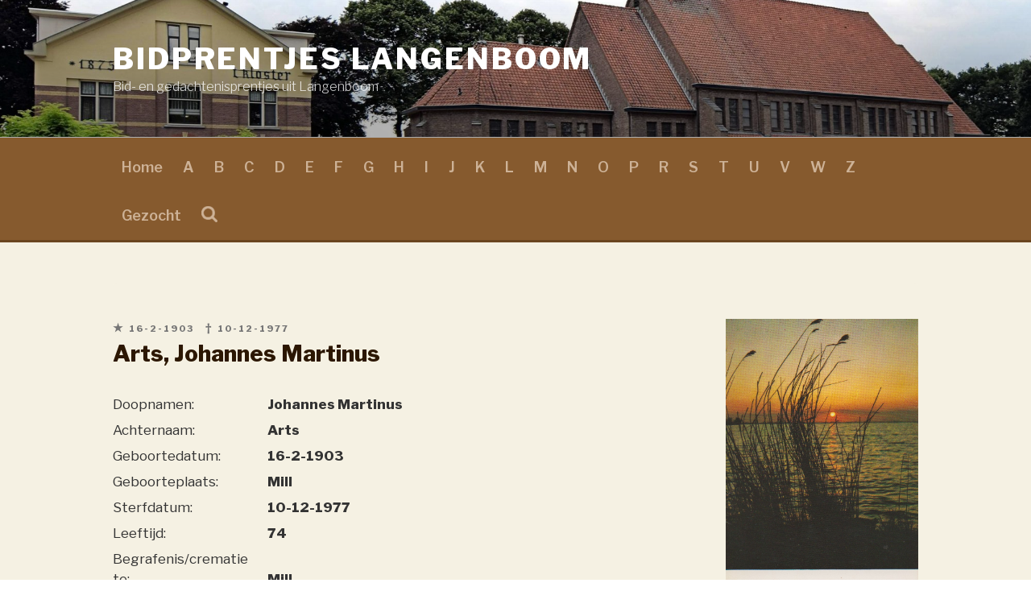

--- FILE ---
content_type: text/css
request_url: https://www.bidprentjeslangenboom.nl/wp-content/themes/twentyseventeen-child/style.css?ver=20221101
body_size: 1156
content:
/*
 Theme Name:   Twenty Seventeen Child
 Theme URI:    https://wordpress.org/themes/twentyseventeen/
 Description:  Twenty Seventeen Child Theme
 Author:       Lana Cornelissen
 Template:     twentyseventeen
 Version:      1.0.0
 Text Domain:  twenty-seventeen-child
*/

@import url("../twentyseventeen/style.css");

-------------------------------------------------------------- */

body #content{
background: #f5f1e3;
padding:50px 0;
}

body.twentyseventeen-front-page .panel-content .wrap a{
text-decoration:underline;
font-weight:bold;
}

body #content .wrap{
background:#f5f1e3;
border-radius:5px;
padding-top:45px!important;
padding:0;
}

body #content h1{
color:#2c1702;
}

body.archive article{
padding-bottom:20px!important;
}

body.archive article .post-content,
body.archive article .entry-content{
display:none;
}

a.terug{
    background-color: #800000;
    -webkit-border-radius: 2px;
    border-radius: 2px;
    -webkit-box-shadow: none;
    box-shadow: none;
    color: #fff;
    display: inline-block;
    font-size: 14px;
    font-size: 0.875rem;
    font-weight: 800;
    margin-top: 2em;
    padding: 0.7em 2em;
    -webkit-transition: background-color 0.2s ease-in-out;
    transition: background-color 0.2s ease-in-out;
    white-space: nowrap;
}

article footer.entry-footer{
display:none;
}

.main-navigation a {
padding-right: 11px!important;
padding-left: 11px!important;
text-decoration:none!important;
}

article .entry-meta .sterfdatum:before{
content:" † ";
font-size:14px;
}

article .entry-meta .geboortedatum:before{
content:"★ ";
font-size:14px;
}

article .entry-meta .geboortedatum{
margin-right:10px;
}

body.single #primary{
width:100%!important;
}

body.single .entry-content{
width:50%;
display:inline-block;
vertical-align:top;
}

body.single #voorzijde{
width:50%!important;
display:inline-block;
vertical-align:top;
max-height:370px;
text-align:right;
}

body.single #afbeeldingen img{
width:100%;
}

body.single #voorzijde a img{
width:auto;
max-height:370px;
}

body.single #binnenzijde{
margin-top:30px;
width:100%;
text-align:center;
}

.extra-velden p{
margin:7px 0;
}

body.archive article,
body.search-results article{
padding-bottom:20px!important;
}

span.cat-tags-links{
display:none!important;
}

footer .site-info{
width:100%;
margin-bottom:0;
padding-top:15px;
}

#binnenzijde a img{
max-height:700px;
}

a.menu-scroll-down{
display:none!important;
}

li#menu-item-15843 img{
max-width:20px!important;
position:absolute;
}

.site-branding-text h1 a{
text-decoration:none!important;
}

.archive #primary,
.search #primary{
width:65%!important;
}

.archive aside#secondary,
.search aside#secondary,
.home aside#secondary{
width:30%!important;
display:inline-block;
float:right;
}



@media screen and (max-width: 1050px) {
	.main-navigation a {
    padding-right: 5px !important;
    padding-left: 6px !important;
	}
	
	ul#top-menu.menu{
		text-align: center;
	}
	
	.site-branding .wrap {
    padding-left: 3em!important;
	}
	
	#content .wrap, footer .wrap{
		padding: 0 5%!important;
	}
}









@media screen and (max-width: 767px) {
	
.archive #primary, .search #primary, body.home #primary {
    width: 100% !important;
}
	
.archive aside#secondary, .search aside#secondary, .home aside#secondary {
    width: 100% !important;
    display: inline-block;
    float: none;
}

.wrap .content-column.one_half{
display:block!important;
width:100%!important;
margin:0!important;
}

.archive .wrap #primary,
.archive .wrap aside#secondary{
width:100%!important;
display:block;
}


body.single #voorzijde{
display:block;
width:100%!important;
margin-top:20px;
}

body.single #voorzijde a img {
max-height: 700px!important;
}
	
body.single #voorzijde {
    text-align: center;
	max-height: none!important;
}

body.single .entry-content {
display:block;
width:100%!important;
}

.extra-velden p label {
width:auto!important;
}

}


